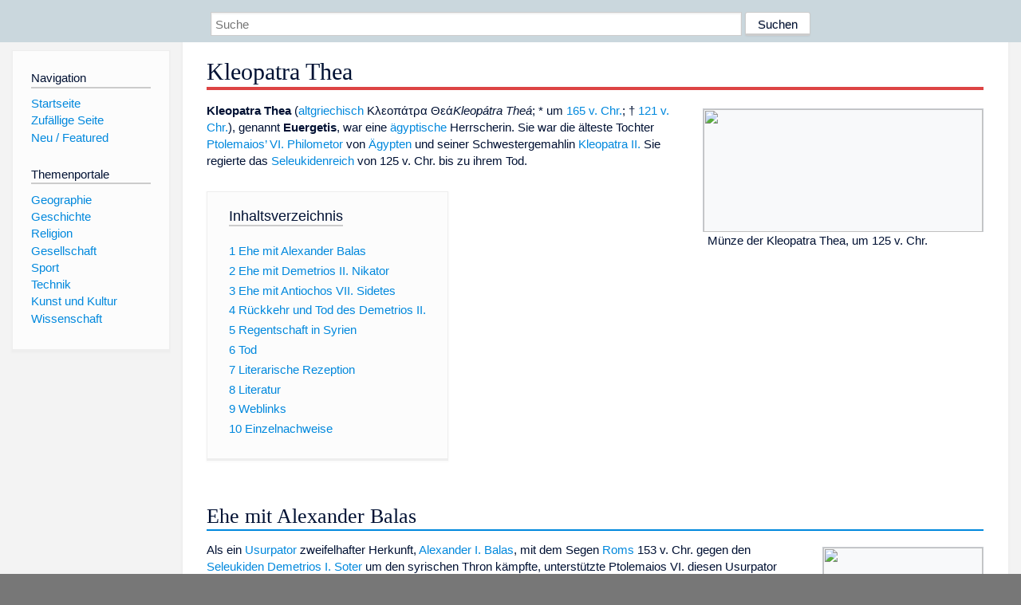

--- FILE ---
content_type: text/html; charset=utf-8
request_url: https://dewiki.de/Lexikon/Kleopatra_Thea
body_size: 13472
content:


<!DOCTYPE html>
<html lang="de-DE">
<head>
<!-- <script async src="https://pagead2.googlesyndication.com/pagead/js/adsbygoogle.js?client=ca-pub-6036180823540385" crossorigin="anonymous"></script> -->    <meta charset="utf-8" />
    <meta name="viewport" content="width=device-width, initial-scale=1.0" />
    <meta property="og:type" content="website" />
    <meta property="og:site_name" content="DeWiki" />
    
    
        <link rel="stylesheet" href="/css/site.min.css" />
    
        <link rel="canonical" href="https://dewiki.de/Lexikon/Kleopatra_Thea" />
    <title>DeWiki &gt; Kleopatra Thea</title>
<style>
    .sidebar-right-ad, #mw-related-navigation { display: none; }
    @media screen and (min-width: 1350px) {
        .sidebar-right-ad, #mw-related-navigation {
            display: inline;
        }
    }
    .imagesTable {
        display: table;
        width: 100%;
        border-spacing: 3px
    }

    .imagesTableRow {
        display: table-row
    }

    .imagesTableCell {
        display: table-cell;
        padding: 5px;
        vertical-align: middle
    }

    .imagesTableBody {
        display: table-row-group
    }
.google-revocation-link-placeholder {min-height:600px;}
figure[typeof~="mw:File/Thumb"] > figcaption, figure[typeof~="mw:File/Frame"] > figcaption {display:table-caption;caption-side:bottom;line-height:1.4em;word-break:break-word;text-align:left;padding:0 6px 6px 6px;}
figure[typeof~="mw:File/Thumb"], figure[typeof~="mw:File/Frame"] {display: table;text-align:center;border-collapse:collapse;line-height:0;margin:0.5em 0 1.3em 1.4em;clear:right;float:right;}
figure[typeof~="mw:File/Thumb"], figure[typeof~="mw:File/Frame"] {border: 1px solid #c8ccd1;border-bottom-width: 1px;border-bottom-style: solid;border-bottom-color: rgb(200, 204, 209);border-bottom:0; background-color:#f8f9fa;}

/* desktop-billboard-atf */
@media (min-width: 992px) {
.r89-desktop-billboard-atf {
min-height: 250px;
margin-top: 20px;
margin-bottom: 20px
}
}
/* desktop-billboard-btf */
@media (min-width: 992px) {
.r89-desktop-billboard-btf {
min-height: 250px;
margin-top: 20px;
margin-bottom: 20px
}
}
/* desktop-incontent */
@media (min-width: 992px) {
.r89-desktop-InContent {
min-height: 90px;
margin-top: 20px;
margin-bottom: 20px
}
}
/* mobile-billboard-top */
@media (max-width: 991px) {
.r89-mobile-billboard-top {
min-height: 280px;
margin-top: 20px;
margin-bottom: 20px
}
}
#r89-mobile-billboard-top-home-0-wrapper {
  min-height: 280px !important;
}
/* mobile-rectangle-infinite */
@media (max-width: 991px) {
.r89-mobile-rectangle-infinite {
min-height: 250px;
margin-top: 20px;
margin-bottom: 20px
}
}
/* mobile-rectangle-low */
@media (max-width: 991px) {
.r89-mobile-rectangle-low {
min-height: 250px;
margin-top: 20px;
margin-bottom: 20px
}
}
/* mobile-rectangle-mid */
@media (max-width: 991px) {
.r89-mobile-rectangle-mid {
min-height: 250px;
margin-top: 20px;
margin-bottom: 20px
}
}
/* mobile-rectangle-mid-300x600 */
@media (max-width: 991px) {
.r89-Mobile-Rectangle-Mid-300x600 {
min-height: 600px;
margin-top: 20px;
margin-bottom: 20px
}
}
.urhhinw {font-size: 0.6rem;font-style: italic;display: block;text-align: right;background-color: #ffffff80;line-height: 0.9;}</style>
</head>
<body class="sitedir-ltr">
    
    <div id="mw-wrapper">
        <div id="mw-header-container" style="background: #cad7dd; min-height: 3.5em">
            <div id="mw-header">
                <div id="p-search" style="margin-left:auto;margin-right:auto;text-align:center;max-width:1024px;">
                    <form method="get" action="/Suche">
                        <input style="width:65%" name="q" type="text" placeholder="Suche" />
                        <input style="max-width:25%" type="submit" value="Suchen" />
                    </form>
                </div>
            </div>
        </div>
        <div id="mw-content-container">
            <div id="mw-content-block" class="ts-inner">
                <div id="mw-site-navigation">
                    <div id="site-navigation" class="sidebar-chunk">
                        <h2><span>Navigation</span><div class="pokey"></div></h2>
                        <div class="sidebar-inner">
                            <div role="navigation" id="p-navigation">
 <h3>Navigation</h3>
 <div>
  <ul>
   <li><a href="/" title="Startseite" accesskey="z" ><span>Startseite</span></a></li>
   <li><a href="/Special/Random" title="Zufällige Seite" accesskey="z" rel="nofollow"><span>Zufällige Seite</span></a></li>
  <li><a href="/Artikel/Featured">Neu / Featured</a></li>
  </ul>
 </div>
</div>
<div role="navigation" id="p-themenportale">
 <h3>Themenportale</h3>
 <div>
  <ul>
   <li><a href="/Lexikon/Portal:Geographie" title="Geographie-Portal"><span>Geographie</span></a></li>
   <li><a href="/Lexikon/Portal:Geschichte" title="Geschichte-Portal"><span>Geschichte</span></a></li>
   <li><a href="/Lexikon/Portal:Religion" title="Religion-Portal"><span>Religion</span></a></li>
   <li><a href="/Lexikon/Portal:Gesellschaft" title="Gesellschaft-Portal"><span>Gesellschaft</span></a></li>
   <li><a href="/Lexikon/Portal:Sport" title="Sport-Portal"><span>Sport</span></a></li>
   <li><a href="/Lexikon/Portal:Technik" title= "Technik-Portal"><span>Technik</span></a></li>
   <li><a href="/Lexikon/Portal:Kunst_und_Kultur" title="Kunst-und-Kultur-Portal"><span>Kunst und Kultur</span></a></li>
   <li><a href="/Lexikon/Portal:Wissenschaft" title="Wissenschafts-Portal"><span>Wissenschaft</span></a></ li >
  </ul>
 </div>
</div>
                        </div>
                    </div>
                </div>
                <div id="mw-related-navigation" style="padding-left: 0em;position: sticky;top: 4em;">
<!--<div class="sidebar-right-ad">
 <ins class="adsbygoogle" id="sidebaradwithcookieconsent"
  style="display:block"
  data-ad-client="ca-pub-6036180823540385"
  data-ad-slot="5493494242"
  data-ad-format="auto"
  data-full-width-responsive="true"></ins>
 <script>
 (adsbygoogle = window.adsbygoogle || []).push({ });
 </script>  
</div>-->                </div>
                <div id="mw-content">
                    <div id="content" class="mw-body" role="main">
                        

<div>
    <!-- google_ad_section_start -->
    <h1 id="firstHeading" class="firstHeading"><span class="mw-page-title-main">Kleopatra Thea</span></h1>

<!--<script src="https://tags.refinery89.com/dewikide.js" async></script>
<ins class="adsbygoogle" id="firstadwithcookieconsent"
 style="display:block;height:280px;"
 data-ad-client="ca-pub-6036180823540385"
 data-ad-slot="9334668697"
 data-ad-format="auto"
 data-full-width-responsive="true"></ins> -->
<!-- <script>
 (adsbygoogle = window.adsbygoogle || []).push({ });
</script>
<div class="r89-desktop-billboard-atf"></div>-->

    <div class="mw-content-ltr mw-parser-output" lang=de dir=ltr><figure typeof=mw:File/Thumb><a href=/Media/Datei:CleopatraI.jpg><img src=//upload.wikimedia.org/wikipedia/commons/thumb/3/3a/CleopatraI.jpg/350px-CleopatraI.jpg decoding=async width=350 height=154 class=mw-file-element srcset="//upload.wikimedia.org/wikipedia/commons/3/3a/CleopatraI.jpg 1.5x" data-file-width=425 data-file-height=187></a><figcaption>Münze der Kleopatra Thea, um 125 v. Chr.</figcaption></figure><p><b>Kleopatra Thea</b> (<span style=font-style:normal;font-weight:normal><a href=/Lexikon/Altgriechische_Sprache title="Altgriechische Sprache">altgriechisch</a></span> <span lang=grc-Grek class=Grek style=font-style:normal>Κλεοπάτρα Θεά</span><style data-mw-deduplicate=TemplateStyles:r183723573>.mw-parser-output .Latn{font-family:"Akzidenz Grotesk","Arial","Avant Garde Gothic","Calibri","Futura","Geneva","Gill Sans","Helvetica","Lucida Grande","Lucida Sans Unicode","Lucida Grande","Stone Sans","Tahoma","Trebuchet","Univers","Verdana"}</style><span class=Latn lang=grc-Latn style=font-weight:normal;font-style:italic>Kleopátra Theá</span>; *&#160;um <a href=/Lexikon/165_v._Chr. title="165 v. Chr.">165 v. Chr.</a>; † <a href=/Lexikon/121_v._Chr. title="121 v. Chr.">121 v. Chr.</a>), genannt <b>Euergetis</b>, war eine <a href=/Lexikon/Altes_%c3%84gypten title="Altes Ägypten">ägyptische</a> Herrscherin. Sie war die älteste Tochter <a href=/Lexikon/Ptolemaios_VI. title="Ptolemaios VI.">Ptolemaios’ VI. Philometor</a> von <a href=/Lexikon/%c3%84gypten_in_griechisch-r%c3%b6mischer_Zeit title="Ägypten in griechisch-römischer Zeit">Ägypten</a> und seiner Schwestergemahlin <a href=/Lexikon/Kleopatra_II. title="Kleopatra II.">Kleopatra II.</a> Sie regierte das <a href=/Lexikon/Seleukiden class=mw-redirect title=Seleukiden>Seleukidenreich</a> von 125 v.&#160;Chr. bis zu ihrem Tod.<div id=toc class=toc role=navigation aria-labelledby=mw-toc-heading><input type=checkbox role=button id=toctogglecheckbox class=toctogglecheckbox style=display:none><div class=toctitle lang=de dir=ltr><h2 id=mw-toc-heading>Inhaltsverzeichnis</h2><span class=toctogglespan><label class=toctogglelabel for=toctogglecheckbox></label></span></div><ul><li class="toclevel-1 tocsection-1"><a href=#Ehe_mit_Alexander_Balas><span class=tocnumber>1</span> <span class=toctext>Ehe mit Alexander Balas</span></a><li class="toclevel-1 tocsection-2"><a href=#Ehe_mit_Demetrios_II._Nikator><span class=tocnumber>2</span> <span class=toctext>Ehe mit Demetrios II. Nikator</span></a><li class="toclevel-1 tocsection-3"><a href=#Ehe_mit_Antiochos_VII._Sidetes><span class=tocnumber>3</span> <span class=toctext>Ehe mit Antiochos VII. Sidetes</span></a><li class="toclevel-1 tocsection-4"><a href=#Rückkehr_und_Tod_des_Demetrios_II.><span class=tocnumber>4</span> <span class=toctext>Rückkehr und Tod des Demetrios II.</span></a><li class="toclevel-1 tocsection-5"><a href=#Regentschaft_in_Syrien><span class=tocnumber>5</span> <span class=toctext>Regentschaft in Syrien</span></a><li class="toclevel-1 tocsection-6"><a href=#Tod><span class=tocnumber>6</span> <span class=toctext>Tod</span></a><li class="toclevel-1 tocsection-7"><a href=#Literarische_Rezeption><span class=tocnumber>7</span> <span class=toctext>Literarische Rezeption</span></a><li class="toclevel-1 tocsection-8"><a href=#Literatur><span class=tocnumber>8</span> <span class=toctext>Literatur</span></a><li class="toclevel-1 tocsection-9"><a href=#Weblinks><span class=tocnumber>9</span> <span class=toctext>Weblinks</span></a><li class="toclevel-1 tocsection-10"><a href=#Einzelnachweise><span class=tocnumber>10</span> <span class=toctext>Einzelnachweise</span></a></ul></div><div class="mw-heading mw-heading2"><h2 id=Ehe_mit_Alexander_Balas>Ehe mit Alexander Balas</h2></div><figure typeof=mw:File/Thumb><a href=/Media/Datei:AlexanderIBalasAndCleopatraThea.jpg><img src=//upload.wikimedia.org/wikipedia/commons/thumb/e/e7/AlexanderIBalasAndCleopatraThea.jpg/250px-AlexanderIBalasAndCleopatraThea.jpg decoding=async width=200 height=205 class=mw-file-element srcset="//upload.wikimedia.org/wikipedia/commons/thumb/e/e7/AlexanderIBalasAndCleopatraThea.jpg/330px-AlexanderIBalasAndCleopatraThea.jpg 1.5x, //upload.wikimedia.org/wikipedia/commons/thumb/e/e7/AlexanderIBalasAndCleopatraThea.jpg/500px-AlexanderIBalasAndCleopatraThea.jpg 2x" data-file-width=960 data-file-height=983></a><figcaption>Kleopatra Thea und Alexander Balas</figcaption></figure><p>Als ein <a href=/Lexikon/Usurpator class=mw-redirect title=Usurpator>Usurpator</a> zweifelhafter Herkunft, <a href=/Lexikon/Alexander_I._Balas title="Alexander I. Balas">Alexander I. Balas</a>, mit dem Segen <a href=/Lexikon/Rom title=Rom>Roms</a> 153&#160;v.&#160;Chr. gegen den <a href=/Lexikon/Seleukiden class=mw-redirect title=Seleukiden>Seleukiden</a> <a href=/Lexikon/Demetrios_I._(Soter) title="Demetrios I. (Soter)">Demetrios I. Soter</a> um den syrischen Thron kämpfte, unterstützte Ptolemaios VI. diesen Usurpator militärisch und verhalf ihm 150 v.&#160;Chr. zum Sieg. Im gleichen Jahr vermählte der ägyptische König seine Tochter Kleopatra Thea mit Alexander Balas und begleitete sie persönlich nach <a href=/Lexikon/Akko class=mw-redirect title=Akko>Ptolemais</a>, wo die Vermählung stattfand. Vermutlich wurde diese Stadt als Ort für die Hochzeit ausersehen, weil sie das wichtigste hellenistische Zentrum in der Region darstellte. Außerdem erhielt Kleopatra Thea als Mitgift reiche Gold- und Silberschätze.<sup id=cite_ref-1 class=reference><a href=#cite_note-1><span class=cite-bracket>&#91;</span>1<span class=cite-bracket>&#93;</span></a></sup> Auch der zu dem jüdischen Geschlecht der <a href=/Lexikon/Makkab%c3%a4er title=Makkabäer>Makkabäer</a> gehörige <a href=/Lexikon/Jonatan_(Hasmon%c3%a4er) title="Jonatan (Hasmonäer)">Jonatan</a> nahm an den Hochzeitsfeierlichkeiten teil und wurde von Alexander Balas in den Rang eines Strategen erhoben.<sup id=cite_ref-2 class=reference><a href=#cite_note-2><span class=cite-bracket>&#91;</span>2<span class=cite-bracket>&#93;</span></a></sup> Kleopatra Thea gebar ihrem Gemahl den Sohn <a href=/Lexikon/Antiochos_VI. title="Antiochos VI.">Antiochos VI.</a> Epiphanes Dionysos.<sup id=cite_ref-3 class=reference><a href=#cite_note-3><span class=cite-bracket>&#91;</span>3<span class=cite-bracket>&#93;</span></a></sup><div class="mw-heading mw-heading2"><h2 id=Ehe_mit_Demetrios_II._Nikator>Ehe mit Demetrios II. Nikator</h2></div><p>Aber bereits nach vier Ehejahren endete die erste Ehe von Kleopatra Thea, da ihr Vater seinen Schwiegersohn für einen Anschlag auf seine Person in der Stadt Ptolemais verantwortlich machte, deshalb nicht mehr unterstützte und ihm seine Tochter wieder wegnahm.<sup id=cite_ref-4 class=reference><a href=#cite_note-4><span class=cite-bracket>&#91;</span>4<span class=cite-bracket>&#93;</span></a></sup> Stattdessen ging der ägyptische König nun ein Bündnis mit dem neuen seleukidischen Prätendenten <a href=/Lexikon/Demetrios_II._(Seleukidenreich) class=mw-redirect title="Demetrios II. (Seleukidenreich)">Demetrios&#160;II. Nikator</a>, dem Sohn Demetrios’ I., ein und gab ihm seine Tochter Kleopatra Thea zur Gattin (146 v.&#160;Chr.).<sup id=cite_ref-5 class=reference><a href=#cite_note-5><span class=cite-bracket>&#91;</span>5<span class=cite-bracket>&#93;</span></a></sup> Im nächsten Jahr besiegten Ptolemaios VI. und Demetrios II. den Alexander Balas, der bald darauf ermordet wurde. Allerdings starb auch der ägyptische König an seinen in der Schlacht erlittenen Verletzungen.<p>Kleopatra Theas Kinder aus ihrer zweiten Ehe waren <a href=/Lexikon/Seleukos_V. title="Seleukos V.">Seleukos&#160;V.</a>, <a href=/Lexikon/Antiochos_VIII. title="Antiochos VIII.">Antiochos&#160;VIII. Grypos</a><sup id=cite_ref-6 class=reference><a href=#cite_note-6><span class=cite-bracket>&#91;</span>6<span class=cite-bracket>&#93;</span></a></sup> und vermutlich eine Tochter, deren Name Laodike gewesen sein könnte.<p>Der despotische Regierungsstil des Demetrios II. ermöglichte aber bald einem neuen Usurpator, <a href=/Lexikon/Diodotos_Tryphon title="Diodotos Tryphon">Tryphon</a>, Teile Syriens unter seine Kontrolle zu bringen. 145 v.&#160;Chr. ernannte er den erst zweijährigen Antiochos VI. zum König, um als sein Vormund die Herrschaft ausüben zu können. Allerdings ließ er den kleinen König schon bald ermorden (142/141 oder 139/138 v.&#160;Chr.). Demetrios verlor zunehmend Territorium an Tryphon und wurde auf einem Feldzug gegen die <a href=/Lexikon/Parther title=Parther>Parther</a> gefangen genommen (etwa 140/139 v.&#160;Chr.) und zehn Jahre lang festgehalten. So konnte sich Tryphon nun weiter Gebieten des Seleukidenreichs bemächtigen. Mit ihren beiden Söhnen von Demetrios II. begab sich Kleopatra Thea nach <a href=/Lexikon/Seleukeia_Pieria title="Seleukeia Pieria">Seleukeia Pieria</a>, wo sie von dem königlichen Strategen Aischrion geschützt wurde.<sup id=cite_ref-7 class=reference><a href=#cite_note-7><span class=cite-bracket>&#91;</span>7<span class=cite-bracket>&#93;</span></a></sup><div class="mw-heading mw-heading2"><h2 id=Ehe_mit_Antiochos_VII._Sidetes>Ehe mit Antiochos VII. Sidetes</h2></div><p>Nachdem Kleopatra Thea von der Heirat ihres gefangenen Gatten mit <a href=/Lexikon/Rhodogune_(Parthien) title="Rhodogune (Parthien)">Rhodogune</a>, der Tochter des Partherkönigs <a href=/Lexikon/Mithridates_I._(Parthien) title="Mithridates I. (Parthien)">Mithridates I.</a>, erfahren hatte, war sie empört und erhoffte sich Unterstützung vom Bruder ihres Gatten, <a href=/Lexikon/Antiochos_VII. title="Antiochos VII.">Antiochos&#160;VII. Sidetes</a>. Diesem bot sie, noch immer in Seleukeia Pieria weilend, ihre Hand und damit die seleukidische Königswürde an (etwa 138/137 v.&#160;Chr.).<sup id=cite_ref-8 class=reference><a href=#cite_note-8><span class=cite-bracket>&#91;</span>8<span class=cite-bracket>&#93;</span></a></sup> Antiochos VII. sagte gerne zu, konnte den Usurpator Tryphon besiegen und heiratete Kleopatra Thea. Diese hatte mit ihrem dritten Ehemann den Sohn <a href=/Lexikon/Antiochos_IX. title="Antiochos IX.">Antiochos&#160;IX. Kyzikenos</a>.<sup id=cite_ref-9 class=reference><a href=#cite_note-9><span class=cite-bracket>&#91;</span>9<span class=cite-bracket>&#93;</span></a></sup> Der Neuplatoniker <a href=/Lexikon/Porphyrios title=Porphyrios>Porphyrios</a> schreibt Antiochos VII. und Kleopatra Thea noch vier weitere Kinder zu: zwei Töchter namens Laodike (siehe <a href=/Lexikon/Laodike_(Gattin_des_Phraates_II.) title="Laodike (Gattin des Phraates II.)">Laodike (Gattin des Phraates II.)</a>), die ebenso wie ein Sohn Antiochos einer Krankheit erlagen, einen von den Parthern gefangenen Sohn Seleukos sowie als jüngsten Sohn Antiochos IX. Vermutlich beging aber Porphyrios dabei einen Irrtum, indem er die Kinder von Antiochos VII. und diejenigen seines Bruders Demetrios II. vermischte.<sup id=cite_ref-10 class=reference><a href=#cite_note-10><span class=cite-bracket>&#91;</span>10<span class=cite-bracket>&#93;</span></a></sup><p>Antiochos VII. eröffnete 131 v.&#160;Chr. einen neuen Krieg gegen die Parther und konnte anfangs große Erfolge gegen sie erringen. Deshalb ließ <a href=/Lexikon/Phraates_II. title="Phraates II.">Phraates II.</a> den zehn Jahre lang gefangen gehaltenen Demetrios II. wieder frei, weil dieser zur Wiedergewinnung des seleukidischen Throns seinen Bruder bekriegen sollte. Doch bereits Anfang 129 v.&#160;Chr. fiel Antiochos VII. im Kampf gegen die Parther, während Demetrios II. wieder seine Krone zurückerhielt.<div class="mw-heading mw-heading2"><h2 id=Rückkehr_und_Tod_des_Demetrios_II.><span id=R.C3.BCckkehr_und_Tod_des_Demetrios_II.></span>Rückkehr und Tod des Demetrios II.</h2></div><p>Kleopatra II. kämpfte damals gegen ihren Brudergemahl <a href=/Lexikon/Ptolemaios_VIII. title="Ptolemaios VIII.">Ptolemaios VIII.</a> um die Macht in Ägypten und wandte sich an ihren Schwiegersohn Demetrios II. um Hilfe. Dieser stimmte zu, wurde aber von Ptolemaios VIII. bei <a href=/Lexikon/Pelusion class=mw-redirect title=Pelusion>Pelusion</a> besiegt (129/128 v.&#160;Chr.). Nun floh Kleopatra II. ins Seleukidenreich, doch der ägyptische Monarch stellte einen syrischen Gegenkönig auf, <a href=/Lexikon/Alexander_II._Zabinas title="Alexander II. Zabinas">Alexander&#160;II. Zabinas</a>, der angeblich ein Sohn Alexanders&#160;I. – nach anderen Quellen ein Adoptivsohn Antiochos’ VII. – war. Damit provozierte der Ptolemäerherrscher einen Bürgerkrieg im Seleukidenreich.<p>Den widersprüchlichen antiken Quellen ist nicht genau zu entnehmen, wie sich Kleopatra Thea gegenüber ihrem zurückgekehrten zweiten Gemahl verhielt. Laut einigen Quellen hatte sie aus Angst vor ihm ihren Sohn Antiochos&#160;IX. nach <a href=/Lexikon/Kyzikos title=Kyzikos>Kyzikos</a> in <a href=/Lexikon/Asia_(Provinz) title="Asia (Provinz)">Asia Minor</a> geschickt (woher er auch seinen Beinamen erhielt).<sup id=cite_ref-11 class=reference><a href=#cite_note-11><span class=cite-bracket>&#91;</span>11<span class=cite-bracket>&#93;</span></a></sup> Außerdem wird als Motiv für ihren späteren Mordbefehl gegen ihren Gatten Rache für dessen Ehe mit Rhodogune angegeben.<sup id=cite_ref-12 class=reference><a href=#cite_note-12><span class=cite-bracket>&#91;</span>12<span class=cite-bracket>&#93;</span></a></sup> Der Historiker <a href=/Lexikon/Marcus_Iunianus_Iustinus title="Marcus Iunianus Iustinus">Iustinus</a> gibt aber an, dass ihre Mutter Kleopatra II. zu ihr <i>und</i> ihrem Gatten geflohen sei, woraus auf ein erneutes Zusammenleben der Eheleute zu schließen wäre. Erst nach einer Niederlage Demetrios II. gegen Zabinas’ Kräfte bei <a href=/Lexikon/Damaskus title=Damaskus>Damaskus</a> hätten Kleopatra Thea und ihre Kinder ihn verlassen.<sup id=cite_ref-13 class=reference><a href=#cite_note-13><span class=cite-bracket>&#91;</span>13<span class=cite-bracket>&#93;</span></a></sup> Demetrios II. flüchtete nach seiner Schlappe nach Ptolemais, fand allerdings die Stadttore auf Befehl seiner dort weilenden Gattin verschlossen. Sie ließ ihm auch in <a href=/Lexikon/Tyros title=Tyros>Tyros</a> den Einlass verweigern und ihn stattdessen ermorden (126/125 v.&#160;Chr.).<sup id=cite_ref-14 class=reference><a href=#cite_note-14><span class=cite-bracket>&#91;</span>14<span class=cite-bracket>&#93;</span></a></sup><div class="mw-heading mw-heading2"><h2 id=Regentschaft_in_Syrien>Regentschaft in Syrien</h2></div><p>Während Zabinas Teile des Seleukidenreichs kontrollierte, regierte Kleopatra Thea ab 125 v.&#160;Chr. über das restliche Territorium. Ihren ältesten noch lebenden Sohn Seleukos V. ließ sie noch im gleichen Jahr beseitigen. Als Motiv werden zwei unterschiedliche Gründe genannt: Laut der einen Version versuchte er, den Thron ohne ihre Erlaubnis für sich zu gewinnen,<sup id=cite_ref-15 class=reference><a href=#cite_note-15><span class=cite-bracket>&#91;</span>15<span class=cite-bracket>&#93;</span></a></sup> laut der anderen hatte sie Angst, dass er sich für die Tötung seines Vaters rächen könnte.<sup id=cite_ref-16 class=reference><a href=#cite_note-16><span class=cite-bracket>&#91;</span>16<span class=cite-bracket>&#93;</span></a></sup> Auf einem Münzbild eines 126/125 v.&#160;Chr. geprägten silbernen Tetradrachmen wird sie allein mit königlichem Schmuck dargestellt.<p>Um ihre Regierung nach der Tradition zu legitimieren, ließ Kleopatra Thea ihren jüngeren Sohn Antiochos VIII. Grypus aus <a href=/Lexikon/Athen title=Athen>Athen</a> holen und regierte als sein Vormund.<sup id=cite_ref-17 class=reference><a href=#cite_note-17><span class=cite-bracket>&#91;</span>17<span class=cite-bracket>&#93;</span></a></sup> Über ihre Herrschaftszeit liegen kaum literarische Angaben vor. Daher kann nur aus ihren damals geprägten Münzen geschlossen werden, dass sie die Zügel der Regierung fest in der Hand hielt. Die Münzbilder zeigen die Köpfe von Mutter und Sohn und in der Inschrift wird sie <i>vor</i> ihrem Sohn genannt: <i>Königin Kleopatra und König Antiochos</i>.<div class="mw-heading mw-heading2"><h2 id=Tod>Tod</h2></div><p>Nachdem es Antiochos&#160;VIII. 123/122 v.&#160;Chr. gelungen war, mit ägyptischer Hilfe einen entscheidenden Sieg über den Prätendenten Alexander Zabinas zu erringen, dürfte er eine größere Beteiligung an der Macht gefordert haben. Kleopatra Thea soll daher geplant haben, auch diesen für sie unkontrollierbar gewordenen Sohn zu beseitigen, um nun als Vormund ihres jüngsten Sohnes Antiochos&#160;IX. weiterhin Regentin bleiben zu können. Als Antiochos&#160;VIII. von einer militärischen Übung zurückkehrte, habe sie ihn durch einen Gifttrank ermorden wollen, doch sei er schon gewarnt gewesen und habe seine Mutter gezwungen, den für ihn bestimmten Becher selbst zu trinken.<sup id=cite_ref-18 class=reference><a href=#cite_note-18><span class=cite-bracket>&#91;</span>18<span class=cite-bracket>&#93;</span></a></sup> Ihr Tod fällt in das Jahr 121 v.&#160;Chr.<div class="mw-heading mw-heading2"><h2 id=Literarische_Rezeption>Literarische Rezeption</h2></div><p>In der <a href=/Lexikon/Barock title=Barock>Barockzeit</a> wird das Motiv des Streits der Kleopatra Thea mit der <a href=/Lexikon/Rhodogune_(Parthien) title="Rhodogune (Parthien)">Partherprinzessin Rhodogune</a> um die Söhne ihres gemeinsamen Mannes Demetrios Nikator aufgegriffen. Sowohl <a href=/Lexikon/Pierre_Corneille title="Pierre Corneille">Pierre Corneille</a> (1644) als auch <span>Gabriel Gilbert</span> (1646) schreiben Tragödien namens <i>Rodogune</i>, die die Regentschaft <a href=/Lexikon/Anna_von_%c3%96sterreich_(1601%e2%80%931666) title="Anna von Österreich (1601–1666)">Annas von Österreich</a> 1643–1651 allegorisieren.<sup id=cite_ref-19 class=reference><a href=#cite_note-19><span class=cite-bracket>&#91;</span>19<span class=cite-bracket>&#93;</span></a></sup><div class="mw-heading mw-heading2"><h2 id=Literatur>Literatur</h2></div><ul><li><a href=/Lexikon/Felix_Staehelin title="Felix Staehelin">Felix Stähelin</a>:&#32;<i>Kleopatra 24.</i> In: <i><a href=/Lexikon/Paulys_Realencyclop%c3%a4die_der_classischen_Altertumswissenschaft title="Paulys Realencyclopädie der classischen Altertumswissenschaft">Paulys Realencyclopädie der classischen Altertumswissenschaft</a></i> (RE). Band XI,1, Stuttgart 1921, Sp.&#160;785–787.<li><a href=/Lexikon/Werner_Hu%c3%9f title="Werner Huß">Werner Huß</a>&#58; <cite style=font-style:italic>Ägypten in hellenistischer Zeit 332–30 v. Chr</cite>. Beck, München 2001, <span>ISBN 3-406-47154-4</span>, <span style=white-space:nowrap>S.<span style=display:inline-block;width:.2em>&#160;</span>584<span style=display:inline-block;width:.2em>&#160;</span>f.,&#160;613<span style=display:inline-block;width:.2em>&#160;</span>ff</span>.<span class=Z3988 title="ctx_ver=Z39.88-2004&amp;rft_val_fmt=info%3Aofi%2Ffmt%3Akev%3Amtx%3Abook&amp;rfr_id=info:sid/de.wikipedia.org:Kleopatra+Thea&amp;rft.au=Werner+Hu%C3%9F&amp;rft.btitle=%C3%84gypten+in+hellenistischer+Zeit+332-30+v.+Chr&amp;rft.date=2001&amp;rft.genre=book&amp;rft.isbn=3406471544&amp;rft.pages=584+f.%2C+613+ff.&amp;rft.place=M%C3%BCnchen&amp;rft.pub=Beck" style=display:none>&#160;</span></ul><div class="mw-heading mw-heading2"><h2 id=Weblinks>Weblinks</h2></div><ul><li><a rel=nofollow class="external text" href=https://www.tyndalehouse.com/Egypt/ptolemies/thea_fr.htm><i>Cleopatra Thea</i></a>, Biographie von Chris Bennett</ul><div class="mw-heading mw-heading2"><h2 id=Einzelnachweise>Einzelnachweise</h2></div><ol class=references><li id=cite_note-1><span class=mw-cite-backlink><a href=#cite_ref-1>↑</a></span> <span class=reference-text><a href=/Lexikon/Josephus class=mw-redirect title=Josephus>Josephus</a>, <i>Jüdische Altertümer</i> 13,80–82; <a href=/Lexikon/1._Makkab%c3%a4er class=mw-redirect title="1. Makkabäer">1. Makkabäer</a> 10,51–58</span><li id=cite_note-2><span class=mw-cite-backlink><a href=#cite_ref-2>↑</a></span> <span class=reference-text>1. Makkabäer 10,65</span><li id=cite_note-3><span class=mw-cite-backlink><a href=#cite_ref-3>↑</a></span> <span class=reference-text><a href=/Lexikon/Appian title=Appian>Appian</a>, <i>Syriaca</i> 68</span><li id=cite_note-4><span class=mw-cite-backlink><a href=#cite_ref-4>↑</a></span> <span class=reference-text>Vgl. die Darstellung bei dem jüdischen Geschichtsschreiber <a href=/Lexikon/Flavius_Josephus title="Flavius Josephus">Flavius Josephus</a>, <i>Jüdische Altertümer</i> 13,4,6</span><li id=cite_note-5><span class=mw-cite-backlink><a href=#cite_ref-5>↑</a></span> <span class=reference-text><a href=/Lexikon/Diodor title=Diodor>Diodor</a> 32,9c; <a href=/Lexikon/Marcus_Iunianus_Iustinus title="Marcus Iunianus Iustinus">Iustinus</a> 35,2,3; <a href=/Lexikon/Titus_Livius title="Titus Livius">Titus Livius</a>, <i>Periochae</i> 52; Flavius Josephus, <i>Jüdische Altertümer</i> 13,106 ff.; 13,109 ff.; 13,116; 1. Makkabäer 11,9–12</span><li id=cite_note-6><span class=mw-cite-backlink><a href=#cite_ref-6>↑</a></span> <span class=reference-text>Appian, <i>Syriaca</i> 68; <i>OGIS</i> 258-260</span><li id=cite_note-7><span class=mw-cite-backlink><a href=#cite_ref-7>↑</a></span> <span class=reference-text>Diodor 33,28; Flavius Josephus, <i>Jüdische Altertümer</i> 13,221</span><li id=cite_note-8><span class=mw-cite-backlink><a href=#cite_ref-8>↑</a></span> <span class=reference-text>Appian, <i>Syriaca</i> 68; Iustinus 36,1,9; Flavius Josephus, <i>Jüdische Altertümer</i> 13,222</span><li id=cite_note-9><span class=mw-cite-backlink><a href=#cite_ref-9>↑</a></span> <span class=reference-text>Appian, <i>Syriaca</i> 68; <i>OGIS</i> 255f.</span><li id=cite_note-10><span class=mw-cite-backlink><a href=#cite_ref-10>↑</a></span> <span class=reference-text><a href=/Lexikon/Felix_Jacoby title="Felix Jacoby">Felix Jacoby</a>: <i><a href=/Lexikon/Die_Fragmente_der_griechischen_Historiker title="Die Fragmente der griechischen Historiker">Die Fragmente der griechischen Historiker</a></i> (FGrH). 260 F 32,20 bei <a href=/Lexikon/Eusebius_von_Caesarea title="Eusebius von Caesarea">Eusebius von Caesarea</a>, <i>Chronik</i> 1,257 ed. Schöne; dazu <a href=/Lexikon/Felix_Staehelin title="Felix Staehelin">Felix Staehelin</a>:&#32;<i>Kleopatra 24.</i> In: <i><a href=/Lexikon/Paulys_Realencyclop%c3%a4die_der_classischen_Altertumswissenschaft title="Paulys Realencyclopädie der classischen Altertumswissenschaft">Paulys Realencyclopädie der classischen Altertumswissenschaft</a></i> (RE). Band XI,1, Stuttgart 1921, Sp.&#160;785–787, hier Sp. 786.</span><li id=cite_note-11><span class=mw-cite-backlink><a href=#cite_ref-11>↑</a></span> <span class=reference-text>Porphyrios bei Eusebius von Caesarea, <i>Chronik</i> 1,257 ed. Schöne; vgl. Appian, <i>Syriaca</i> 68 und Flavius Josephus, <i>Jüdische Geschichte</i> 13,271</span><li id=cite_note-12><span class=mw-cite-backlink><a href=#cite_ref-12>↑</a></span> <span class=reference-text>Appian, <i>Syriaca</i> 68</span><li id=cite_note-13><span class=mw-cite-backlink><a href=#cite_ref-13>↑</a></span> <span class=reference-text>Iustinus 39,1,4 und 7; für Theorien zu Kleopatra Theas Verhältnis zum zurückgekehrten Demetrios II. vgl. <a href=/Lexikon/Felix_Staehelin title="Felix Staehelin">Felix Staehelin</a>:&#32;<i>Kleopatra 24.</i> In: <i><a href=/Lexikon/Paulys_Realencyclop%c3%a4die_der_classischen_Altertumswissenschaft title="Paulys Realencyclopädie der classischen Altertumswissenschaft">Paulys Realencyclopädie der classischen Altertumswissenschaft</a></i> (RE). Band XI,1, Stuttgart 1921, Sp.&#160;785–787, hier Sp. 786 f.</span><li id=cite_note-14><span class=mw-cite-backlink><a href=#cite_ref-14>↑</a></span> <span class=reference-text>Iustinus 39,1,8; Porphyrios bei Eusebius von Caesarea, <i>Chronik</i> 1,257 f. ed. Schöne; Titus Livius, <i>Periochae</i> 60; Appian, <i>Syriaca</i> 68; Flavius Josephus, <i>Jüdischer Krieg</i> 13,268</span><li id=cite_note-15><span class=mw-cite-backlink><a href=#cite_ref-15>↑</a></span> <span class=reference-text>Titus Livius, <i>Periochae</i> 60; Iustinus 39,1,9</span><li id=cite_note-16><span class=mw-cite-backlink><a href=#cite_ref-16>↑</a></span> <span class=reference-text>Appian, <i>Syriaca</i> 69</span><li id=cite_note-17><span class=mw-cite-backlink><a href=#cite_ref-17>↑</a></span> <span class=reference-text>Iustinus 39,1,9; Appian, <i>Syriaca</i> 69</span><li id=cite_note-18><span class=mw-cite-backlink><a href=#cite_ref-18>↑</a></span> <span class=reference-text>Iustinus 39,2,7 f.; Appian, <i>Syriaca</i> 69</span><li id=cite_note-19><span class=mw-cite-backlink><a href=#cite_ref-19>↑</a></span> <span class=reference-text>Michael Wenzel: <i>Heldinnengalerie – Schönheitengalerie. Studien zu Genese und Funktion weiblicher Bildnisgalerien 1470–1715.</i> Dissertation, Ruprecht-Karls-Universität Heidelberg, S. 86, Anmerkung 259 (<a rel=nofollow class="external text" href="http://archiv.ub.uni-heidelberg.de/artdok/44/">online</a>).</span></ol><table class="hintergrundfarbe1 rahmenfarbe1" style=border-collapse:collapse;border-style:solid;margin-top:1em;text-align:center;width:100%><tbody><tr style=vertical-align:bottom><th style=width:35%>Vorgänger<th style=width:30%>Amt<th style=width:35%>Nachfolger<tr style=vertical-align:top><td class=rahmenfarbe1 style="border-style:solid none;line-leight:120%"><a href=/Lexikon/Alexander_II._Zabinas title="Alexander II. Zabinas">Alexander II. Zabinas</a><td class=rahmenfarbe1 style="border-style:solid none;line-leight:120%"><span style=font-weight:bold><a href=/Lexikon/Liste_der_Seleukidenherrscher title="Liste der Seleukidenherrscher">Königin des Seleukidenreiches</a></span> <br>125–121 v. Chr.<td class=rahmenfarbe1 style="border-style:solid none;line-leight:120%"><a href=/Lexikon/Antiochos_VIII. title="Antiochos VIII.">Antiochos VIII.</a></table><table class="metadata rahmenfarbe1" id=Vorlage_Personendaten style=border-style:solid;margin-top:20px><tbody><tr><th colspan=2><span>Personendaten</span><tr><td style=color:#aaa>NAME<td style=font-weight:bold>Kleopatra Thea<tr><td style=color:#aaa>ALTERNATIVNAMEN<td>Euergetes<tr><td style=color:#aaa>KURZBESCHREIBUNG<td>Tochter von <a href=/Lexikon/Ptolemaios_VI. title="Ptolemaios VI.">Ptolemaios VI.</a> von <a href=/Lexikon/%c3%84gypten_in_griechisch-r%c3%b6mischer_Zeit title="Ägypten in griechisch-römischer Zeit">Ägypten</a><tr><td style=color:#aaa>GEBURTSDATUM<td>um 164 v. Chr.<tr><td style=color:#aaa>STERBEDATUM<td>121 v. Chr.</table><div class="hintergrundfarbe1 rahmenfarbe1 navigation-not-searchable normdaten-typ-p" style=border-style:solid;border-width:1px;clear:left;margin-bottom:1em;margin-top:1em;padding:0.25em;overflow:hidden;word-break:break-word;word-wrap:break-word id=normdaten><div style=display:table-cell;vertical-align:middle;width:100%><div>Normdaten&#160;(Person): <a href=/Lexikon/Gemeinsame_Normdatei title="Gemeinsame Normdatei">GND</a>: <span class=plainlinks-print><a rel=nofollow class="external text" href=https://d-nb.info/gnd/1267535792>1267535792</a></span> &#124; <a href=/Lexikon/Library_of_Congress_Control_Number title="Library of Congress Control Number">LCCN</a>: <span class=plainlinks-print><a rel=nofollow class="external text" href=https://id.loc.gov/authorities/n2022011759>n2022011759</a></span> &#124; <a href=/Lexikon/Virtual_International_Authority_File title="Virtual International Authority File">VIAF</a>: <span class=plainlinks-print><a rel=nofollow class="external text" href="https://viaf.org/viaf/13164717670602090671/">13164717670602090671</a></span> &#124; <span class=metadata></span></div></div></div></div>



    <!-- google_ad_section_end -->

<!-- <ins class="adsbygoogle"
 style="display:block;text-align:center;margin-top:15px;"
 data-ad-layout="in-article"
 data-ad-format="fluid"
 data-ad-client="ca-pub-6036180823540385"
 data-ad-slot="7750774652"></ins>
<script>
 (adsbygoogle = window.adsbygoogle || []).push({ });
</script> -->        <h2 style="clear:both;"><span class="mw-headline" id="images">Auf dieser Seite verwendete Medien</span></h2>
        <div>
            <div class="imagesTable">
                <div class="imagesTableBody">
                        <div class="imagesTableRow" id="thumb-0">
                            <div class="imagesTableCell" style="background-color:#eee; text-align: center;"><a href="/Media/Datei:CleopatraI.jpg"><img style="max-width: 125px; max-height: 150px; min-width: 60px;" src="https://upload.wikimedia.org/wikipedia/commons/thumb/3/3a/CleopatraI.jpg/250px-CleopatraI.jpg" /></a></div>
                            <div class="imagesTableCell" style="background-color:#eee">
                                <a href="/Media/Datei:CleopatraI.jpg">
                                    <b>CleopatraI.jpg</b>
                                </a>

                                    <br />Coin of <a href="https://en.wikipedia.org/wiki/Cleopatra_Thea" class="extiw" title="en:Cleopatra Thea">Cleopatra Thea</a>. Reverse shows a double <a href="https://en.wikipedia.org/wiki/cornucopia" class="extiw" title="en:cornucopia">cornucopia</a>. The Greek text reads ΒΑΣΙΛΙΣΣΗΣ ΚΛΕΟΠΑΤΡΑΣ ΘΕΑΣ ΕΥΕΤΗΡΙΑΣ. The date ΖΠΡ is year 187 of the <a href="https://en.wikipedia.org/wiki/Seleucid_era" class="extiw" title="en:Seleucid era">Seleucid era</a>, corresponding to <a href="https://en.wikipedia.org/wiki/126_BC" class="extiw" title="en:126 BC">126</a>–<a href="https://en.wikipedia.org/wiki/125_BC" class="extiw" title="en:125 BC">125 BC</a>.                            </div>
                        </div>
                        <div class="imagesTableRow" id="thumb-1">
                            <div class="imagesTableCell" style="background-color:#f9f9f9; text-align: center;"><a href="/Media/Datei:AlexanderIBalasAndCleopatraThea.jpg"><img style="max-width: 125px; max-height: 150px; min-width: 60px;" src="https://upload.wikimedia.org/wikipedia/commons/thumb/e/e7/AlexanderIBalasAndCleopatraThea.jpg/250px-AlexanderIBalasAndCleopatraThea.jpg" /></a></div>
                            <div class="imagesTableCell" style="background-color:#f9f9f9">
                                <a href="/Media/Datei:AlexanderIBalasAndCleopatraThea.jpg">
                                    <b>AlexanderIBalasAndCleopatraThea.jpg</b>
                                </a>

                                         <br /><b>Autor/Urheber:</b> <a href="//commons.wikimedia.org/wiki/User:PHGCOM" class="mw-redirect" title="User:PHGCOM">PHGCOM</a>,
                                        <b>Lizenz:</b> <a href="https://creativecommons.org/licenses/by-sa/3.0">CC BY-SA 3.0</a>
                                    <br /><a href="//commons.wikimedia.org/w/index.php?title=Alexander_I_Balas&amp;action=edit&amp;redlink=1" class="new" title="Alexander I Balas (page does not exist)">Alexander I Balas</a> And <a href="//commons.wikimedia.org/w/index.php?title=Cleopatra_Thea&amp;action=edit&amp;redlink=1" class="new" title="Cleopatra Thea (page does not exist)">Cleopatra Thea</a>.                            </div>
                        </div>
                </div>
            </div>
        </div>
<!-- <ins class="adsbygoogle"
 style="display:block;margin-top:15px;"
 data-ad-client="ca-pub-6036180823540385"
 data-ad-slot="8154637989"
 data-ad-format="auto"
 data-full-width-responsive="true"></ins>
<script>
 (adsbygoogle = window.adsbygoogle || []).push({ });
</script> --></div>
                    </div>
                </div>
            </div>
        </div>
        <div id="mw-footer-container">
            <div id="mw-footer" class="ts-inner">
                <div id="footer-bottom" role="contentinfo">
                    <div style="text-align: center">
                            <p>
                                Lizenz für Texte auf dieser Seite: <a href="https://creativecommons.org/licenses/by-sa/3.0/legalcode" style="text-decoration:underline;color:#CCCCFF;">CC-BY-SA 3.0 Unported</a>.
                            </p>                            
                            <p>
                                <small>Der original-Artikel ist <a href='https://de.wikipedia.org/wiki/Kleopatra_Thea' style='text-decoration: underline; color: #CCCCFF;'>hier</a> abrufbar. <a href='https://de.wikipedia.org/w/index.php?action=history&title=Kleopatra_Thea' style='text-decoration: underline; color: #CCCCFF;'>Hier</a> finden Sie Informationen zu den Autoren des Artikels. An Bildern wurden keine Veränderungen vorgenommen - diese werden aber in der Regel wie bei der ursprünglichen Quelle des Artikels verkleinert, d.h. als Vorschaubilder angezeigt. Klicken Sie auf ein Bild für weitere Informationen zum Urheber und zur Lizenz. Die vorgenommenen Änderungen am Artikel können Sie <a href='/Diff/Of/5e8caeee0253a60c5cdfedab' style='text-decoration: underline; color: #CCCCFF;' rel="nofollow">hier</a> einsehen.</small>
                            </p>
                        <p><b><a href='/Projekt/Impressum'>Impressum</a> &nbsp;-&nbsp; <a href='/Projekt/Datenschutz'>Datenschutzerklärung</a></b></p>
                        
                    </div>
                    <div class="visualClear"></div>
                </div>
            </div>
        </div>
    </div>
    <script>
  var _paq = window._paq = window._paq || [];
  _paq.push(["setDomains", ["*.dewiki.de"]]);
  _paq.push(["disableCookies"]);
  _paq.push(['trackPageView']);
  _paq.push(['enableLinkTracking']);
  (function() {
    var u="//datenschutzfreundliche-statistiken.de/m/";
    _paq.push(['setTrackerUrl', u+'m.php']);
    _paq.push(['setSiteId', '4']);
    var d=document, g=d.createElement('script'), s=d.getElementsByTagName('script')[0];
    g.async=true; g.src=u+'m.js'; s.parentNode.insertBefore(g,s);
  })();
</script>
<noscript><img referrerpolicy="no-referrer-when-downgrade" src="//datenschutzfreundliche-statistiken.de/m/m.php?idsite=4&amp;rec=1" style="border:0;" alt="" /></noscript>
</body>
</html>
